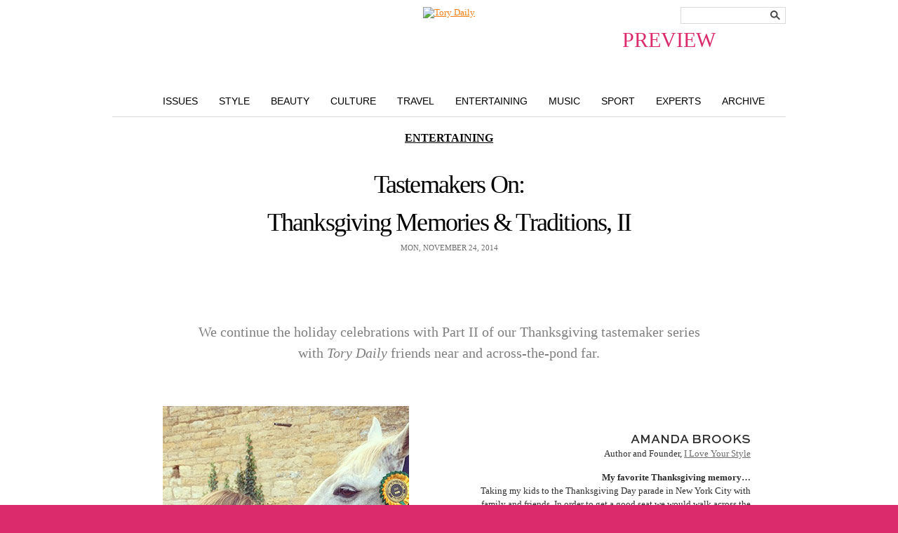

--- FILE ---
content_type: text/html; charset=UTF-8
request_url: https://blog.toryburch.com/2014/11/tastemakers-on-thanksgiving-memories-traditions-ii/
body_size: 8171
content:

	<!doctype html>
<html xmlns="http://www.w3.org/1999/xhtml" lang="en-US">
<head>
<meta http-equiv="X-UA-Compatible" content="IE=EDGE" />
<meta http-equiv="Content-Type" content="text/html; charset=UTF-8" />

<link href="https://static.toryburch.com/static/on/demandware.static/Sites-ToryBurch_US-Site/-/default/v1476199815088/lib/jquery/css/ui-1.8.11/themes/base/jquery.ui.all.css" type="text/css" rel="stylesheet" />
<link href="https://static.toryburch.com/static/on/demandware.static/Sites-ToryBurch_US-Site/-/default/v1476199815088/fonts/baskerville_no2/baskerville_no2.css" type="text/css" rel="prefetch stylesheet" />
<link href="https://static.toryburch.com/static/on/demandware.static/Sites-ToryBurch_US-Site/-/default/v1476199815088/fonts/sweetsanspro/SweetSansPro.css" type="text/css" rel="prefetch stylesheet" />
		
<link href="https://static.toryburch.com/static/on/demandware.static/Sites-ToryBurch_US-Site/-/default/v1476199815088/css/default.css" type="text/css" rel="stylesheet" />
<link href="https://static.toryburch.com/static/on/demandware.static/Sites-ToryBurch_US-Site/-/default/v1476199815088/themes/demandwarestore/css/toryburch.css" type="text/css" rel="stylesheet" />

<style type="text/css">
	body.blog { background-image: none; background-color: #DB2B6D; }
	body.blogLP { background-image: none; background-color: #FFF; }
	.blogLP .blogHeader { position: relative; }
	.blogHeader-sticky { display: none !important; }
</style>	

<link href="https://static.toryburch.com/static/on/demandware.static/Sites-ToryBurch_US-Site/-/default/v1483478726700/lib/videojs/videojs-min-css-5.0.css" type="text/css" rel="stylesheet" />



<script type="text/javascript" src="https://static.toryburch.com/static/on/demandware.static/Sites-ToryBurch_US-Site/-/default/v1476199815088/lib/jquery/js/jquery/jquery-1.11.1.min.js" ></script>
<script>var app={};</script>
<script type="text/javascript" src="https://static.toryburch.com/static/on/demandware.static/Sites-ToryBurch_US-Site/-/default/v1476199815088/js/app.js"></script>

    <!-- BLOG ONLY ITEMS -->
    <!-- <link rel="stylesheet" href="https://disqus.com/stylesheets/toryburch/disqus.css?v=2.0" type="text/css" media="screen" /> -->
    <link rel="stylesheet" type="text/css" href="https://blog.toryburch.com/wp-content/plugins/divine-slideshows/divine-slideshows.css" media="screen"/>
	<script src="https://static.toryburch.com/static/on/demandware.static/Sites-ToryBurch_US-Site/-/default/v1476199815088/lib/jquery/js/easySlider/easySlider1.7.js" type="text/javascript"></script>
		
	<script type="text/javascript" src="https://blog.toryburch.com/wp-content/uploads/jw-player-plugin-for-wordpress/player/jwplayer.js"></script>	

	<link type="text/css" rel="stylesheet" href="https://static.toryburch.com/static/on/demandware.static/Sites-ToryBurch_US-Site/-/default/v1476199815088/css/toryblog2.css" />
	<script type="text/javascript" language="javascript" src="https://static.toryburch.com/static/on/demandware.static/Sites-ToryBurch_US-Site/-/default/v1476199815088/js/toryblog.js"></script>
		  	
	<!-- <script type="text/javascript" src="https://connect.facebook.net/en_US/all.js#xfbml=1"></script>	 -->

<script type="text/javascript">
	var baseUrl = [location.protocol, '//', location.host].join('');
	jQuery(document).ready(function() {

		// UPDATE ALL LINKS TO BE PREVIEW FOR WORDPRESS
		jQuery('a[href^="https://blog.toryburch.com"]').each(function() {
			var link = jQuery(this);
			var url = link.attr('href');
			var newurl = false;
			if (location.hostname != "blog.toryburch.com") {
				url = url.replace("blog.toryburch.com", location.hostname);
				newurl = true;
			}
			if (url.indexOf('/wp-admin/') == -1 && url.indexOf('preview=') == -1) {
				url = app.util.appendParamToURL(url, "preview", "true");
				newurl = true;
			}			
			if (newurl)
				link.attr('href', url);
		});
		
		jQuery('a[href^="https://www.toryburch.com/blog-post/"]').each(function() {
			var link = jQuery(this);
			var url = link.attr('href');
			if (url.indexOf('bpid') > -1) {
				var bpid = jQuery.getUrlVar('bpid', url);
				url = baseUrl + '/';
				url = app.util.appendParamToURL(url, "p", bpid);
				url = app.util.appendParamToURL(url, "preview", "true");			
				link.attr('href', url);
			} else if (url.indexOf('bpurl') > -1) {
				var bpurl = jQuery.getUrlVar('bpurl', url);
				url = baseUrl + bpurl;
				url = app.util.appendParamToURL(url, "preview", "true");			
				link.attr('href', url);
			}
		});
		
	});
</script>	
<style type="text/css">
	/* some style overrides for preview */
	.blogPaging .nextPage { float: left; }
	.blogPaging .previousPage { display: block; }
	.blogSearchBox { position: absolute; top: 0; right: 0; }
	.blogNav li {  }
</style>

		<!-- 
	<link rel="stylesheet" id="videojs-css"  href="/wp-content/plugins/wp-video-html5-video-player/videojs/5.11.6/video-js.min.css" type="text/css" media="all" />
	<script id="videojs" src="/wp-content/plugins/wp-video-html5-video-player/videojs/5.11.6/video.min.js" type="text/javascript"></script>
	<script id="videojs-youtube" src="/wp-content/plugins/wp-video-html5-video-player/videojs/5.11.6/Youtube.min.js" type="text/javascript"></script>
	 -->
</head>
<body class="blog shrinkyHeader ">
<div id="container">
        <div id="header"><header>
            
            <div class="topheadernav-wrapper">
            <div class="topheadernav">				
		        <ul class="topheadernav-left">		        	
		        	<li class="blog-only">
		        		<div class="logo"><a href="https://www.toryburch.com" title="Tory Burch">Tory Burch</a></div>
		        	</li>
        		</ul>
			</div>
			</div>
            
        </header></div>
        <!-- END: header -->
<div id="main">
	<div class="blogHeader clearfix">
				<div class="blogLogo newBlogLogo"><a title="The Tory Blog" href="/index.php?preview=true"><span style="display: block; position: absolute; top: 30px; font-size: 30px; right: 100px;" class="previewinfo pink">PREVIEW</span><img src="https://demandware.edgesuite.net/aafh_prd/on/demandware.static/-/Sites-ToryBurch_US-Library/default/dw5e091ed3/images/blog/top-nav/ToryDaily_handwriting2.jpg" alt="Tory Daily" style="width: 422px; height: 132px;" /></a></div>
		<div class="blogSearchBox">
			<div class="searchTheBlog"><!-- Search Form -->
  <form name="search" method="get" id="searchform" action="/index.php">
	<fieldset>
		<input type="hidden" name="preview" id="preview" value="true" />
		<input type="text" class="searchInput" title="Search the blog" name="s" id="s" value="" />
		<button value="Search" type="submit">
			<span style="display: none;">Search</span>
		</button>
	</fieldset>
  </form>
</div><!-- END: searchTheBlog -->	
		</div><!-- END: blogSearchBox -->
		<div class="blogNav clearfix">
			<ul class="clearfix">
				<li class="issues"><a href="/issues-landing-page/?preview=true" title="Style">Issues</a></li>
				<li class="style"><a href="/features/style/?preview=true" title="Style">Style</a></li>
				<li class="beauty"><a href="/features/beauty/?preview=true" title="Beauty">Beauty</a></li>
				<li class="culture"><a href="/features/culture/?preview=true" title="Culture">Culture</a></li>
				<li class="travel"><a href="/features/travel/?preview=true" title="Travel">Travel</a></li>
				<li class="entertaining"><a href="/features/entertaining/?preview=true" title="Entertaining">Entertaining</a></li>
				<li class="music"><a href="/features/music/?preview=true" title="Music">Music</a></li>
				<li class="sport"><a href="/features/sport/?preview=true" title="Sport">Sport</a></li>
				<li class="experts"><a href="/features/experts/?preview=true" title="Experts">Experts</a></li>
				<li class="archive"><a href="/2015/?preview=true" title="Archive">Archive</a></li>
			</ul>
		</div><!-- END: blogNav -->
	</div><!-- END: blogHeader -->	<!--<div id="main">-->

	<div class="blogWrapper">
	<div class="blogPostDetail blogWideContentWrapper">
	<div class="blogPostOuter">
		<div class="postTemplate3">        

    
      <!-- NEW BLOG -->
      <!-- <id>113449</id> -->
      <!-- <title>Tastemakers On: Thanksgiving Memories &#038; Traditions, II | Tory Daily</title> -->
	  <!-- <seotags>

<meta name="description" content="More turkey talk with Amanda Brooks, Marlien Rentmeester, John DeLucie and more" />
<meta name="keywords" content="amanda brooks,annie wehrle,benton weinstock,entertaining,jeff klein,john delucie,marlien rentmeester,tastemaker" />

</seotags> -->
      <!-- <labels><a href="https://blog.toryburch.com/labels/amanda-brooks/" rel="tag">Amanda Brooks</a>, <a href="https://blog.toryburch.com/labels/annie-wehrle/" rel="tag">Annie Wehrle</a>, <a href="https://blog.toryburch.com/labels/benton-weinstock/" rel="tag">Benton Weinstock</a>, <a href="https://blog.toryburch.com/labels/entertaining/" rel="tag">Entertaining</a>, <a href="https://blog.toryburch.com/labels/jeff-klein/" rel="tag">Jeff Klein</a>, <a href="https://blog.toryburch.com/labels/john-delucie/" rel="tag">John DeLucie</a>, <a href="https://blog.toryburch.com/labels/marlien-rentmeester/" rel="tag">Marlien Rentmeester</a>, <a href="https://blog.toryburch.com/labels/tastemaker/" rel="tag">Tastemaker</a></labels> -->
      <!-- <time>Mon, November 24, 2014</time> -->  
      <!-- <timenum>11.24.14</timenum> -->  
            <!-- <category> <a href="https://blog.toryburch.com/features/entertaining/" title="View all posts in Entertaining" rel="category tag">Entertaining</a></category> -->
      <!-- <relatedfeed>https://blog.toryburch.com/features/entertaining/feed/</relatedfeed> -->
      <!-- <relatedthumbs>https://blog.toryburch.com/features/entertaining/</relatedthumbs> -->
      <!-- <newblog></newblog> -->
            <!-- <template>3</template> -->  
      <!-- <blog_landing_page_image>https://blog.toryburch.com/wp-content/uploads/archived/TastemakersOn_Part2_Thanksgiving_blog_roll.jpg</blog_landing_page_image> -->
	  
	  	  
	  		<div class="postMeta"> 
			<div class="postCategory"> <a href="https://blog.toryburch.com/features/entertaining/" title="View all posts in Entertaining" rel="category tag">Entertaining</a></div>
			<h2><a href="http://blog.toryburch.com/?p=113449" rel="bookmark" title="Tastemakers On: Thanksgiving Memories &#038; Traditions, II">Tastemakers On: Thanksgiving Memories &#038; Traditions, II</a></h2>
			<div class="postDate">Mon, November 24, 2014</div>
		</div> 
	        
      <!-- START:BODY -->
      <div class="postBody" style="padding:25px  50px 0 50px;">
<h3>We continue the holiday celebrations with Part II of our Thanksgiving tastemaker series with <em>Tory Daily</em> friends near and across-the-pond far.</h3>
</div>
<div id="post" style="float:right; width:100%; z-index: -2; border-bottom: 1px solid #ccc;"" >
<div class="img_city" style="width=50%; height=auto; float:left; z-index: 2;"><img src="http://blog.toryburch.com/wp-content/uploads/archived/Thanksgiving_AmandaBrooks.jpg"/></div>
<div class="text-container" style="width=50%; height=auto; text-align:right; z-index: 2; margin-top:50px; margin-right:50px;">
<span style="font-family: 'SweetSans',Helvetica,Tahoma,sans-serif; text-transform: uppercase; font-size:13pt;"><strong>Amanda Brooks</strong></span><br />
Author and Founder, <a href="http://amandalovesyourstyle.blogspot.com/" target="_blank">I Love Your Style</a></p>
<p><strong>My favorite Thanksgiving memory&#8230;</strong><br />
Taking my kids to the Thanksgiving Day parade in New York City with family and friends. In order to get a good seat we would walk across the park from the East Side and then climb up the back of the bleechers!</p>
<p><strong>This year we&#8217;ll be celebrating&#8230;</strong><br />
Well, it’s my third year in England for Thanksgiving. The first year all the Americans got together and collaborated on a big dinner for 60 people! Then last year I had a lot going on so we pretended it didn’t exist. That was a little sad so I think this year I’ll do a traditional turkey meal for my family and some friends who will be visiting from America.</p>
<p><strong>I usually decorate the table with&#8230;</strong><br />
Anything colorful left over from the garden! </p>
<p><strong>My favorite dish&#8230;</strong><br />
The pies! I’m always in charge of the pecan pie. </p>
<p><strong>This year I&#8217;m feeling most thankful for&#8230;</strong><br />
My family’s health and my children both settling well into new schools this year.</p>
</div>
</div>
<div id="post" style="float:left; width:100%; z-index: -2;border-bottom: 1px solid #ccc;"" >
<div class="img_city" style="width=50%; height=auto; float:right; z-index: 2; "><img src="http://blog.toryburch.com/wp-content/uploads/archived/Thanksgiving_Marliene.jpg"/></div>
<div class="text-container" style="width=50%; height=auto; text-align:left; z-index: 2; margin-top:50px; margin-left:50px;">
<span style="font-family: 'SweetSans',Helvetica,Tahoma,sans-serif; text-transform: uppercase; font-size:13pt;"><strong>Marlien Rentmeester</strong></span><br />
Founder, <a href="http://www.lecatch.com/" target="_blank">Le Catch</a></p>
<p><strong>My favorite Thanksgiving memory&#8230;</strong><br />
Sneaking (many) bites of my mother&#8217;s stuffing before dinner.</p>
<p><strong>This year we&#8217;ll be celebrating&#8230;</strong><br />
By heading up to San Francisco and Napa with my family.</p>
<p><strong>I usually decorate the table with&#8230;</strong><br />
Lots of candles and gorgeous platters and platters of delicious food.</p>
<p><strong>My favorite dish&#8230;</strong><br />
The day-after turkey sandwich!</p>
<p><strong>This year I&#8217;m feeling most thankful for&#8230;</strong><br />
Good health.</p>
</div>
</div>
<div id="post" style="float:right; width:100%; z-index: -2; border-bottom: 1px solid #ccc;"" >
<div class="img_city" style="width=50%; height=auto; float:left; z-index: 2;"><img src="http://blog.toryburch.com/wp-content/uploads/archived/Thanksgiving_JohnDelcie.jpg"/></div>
<div class="text-container" style="width=50%; height=auto; text-align:right; z-index: 2; margin-top:50px; margin-right:50px;">
<span style="font-family: 'SweetSans',Helvetica,Tahoma,sans-serif; text-transform: uppercase; font-size:13pt;"><strong>John DeLucie</strong></span><br />
Chef and Owner, <a href="http://www.thelionnyc.com" target="_blank">The Lion</a> and <a href="http://www.crown81.com/" target="_blank">Crown</a></p>
<p><strong>My favorite Thanksgiving memory&#8230;</strong><br />
My favorite Thanksgivings were spent at my parents’ home in Brooklyn as a child. I still have vivid memories of waking up early morning to the sounds and smells of the preparations taking place in the kitchen: my aunts, mother and grandmother making gravy and chatting in their mix of Italian and English, the smells of butter melting, garlic browning and fresh coffee brewing. It was enough to get me out of bed and downstairs before the sun was even up. </p>
<p><strong>This year we&#8217;ll be celebrating&#8230;</strong><br />
This year is particularly special, as we are hosting our relatives from Milano. I’m looking forward to someone else doing the cooking, but we’ll see if that actually pans out. </p>
<p><strong>I usually decorate the table with&#8230;</strong><br />
I like setting a warm, colorful table at this time of year. I always use nice, natural linens and decorate with pumpkins and squash. </p>
<p><strong>My favorite dish&#8230;</strong><br />
I love to do a turkey roulade. I cook the dark meat slowly (confit), add some stuffing and wrap the breast around it. I tie it all up tight and cook it slowly. Thanksgiving is all about slow-cooking dishes — it’s the best way to bring out flavor. </p>
<p><strong>This year I&#8217;m feeling most thankful for&#8230;</strong><br />
I’m most thankful for my healthy parents, loving relationship and great friends — also for getting paid to do what never quite seems like a “job.”</p>
</div>
</div>
<div id="post" style="float:left; width:100%; z-index: -2; border-bottom: 1px solid #ccc;"" >
<div class="img_city" style="width=50%; height=auto; float:right; z-index: 2; "><img src="http://blog.toryburch.com/wp-content/uploads/archived/Thanksgiving_Weinstock_Wehrle2.jpg"/></div>
<div class="text-container" style="width=50%; height=auto; text-align:left; z-index: 2; margin-top:50px; margin-left:50px;">
<span style="font-family: 'SweetSans',Helvetica,Tahoma,sans-serif; text-transform: uppercase; font-size:13pt;"><strong>Annie Wehrle, left, and Benton Weinstock </strong></span><br />
Co-Founders, <a href="http://a2btable.com/" target="_blank">A2B Table</a></p>
<p><strong>This year we&#8217;ll be celebrating&#8230;</strong><br />
By spending Thanksgiving with our families who are flying in from Arkansas and Quebec. </p>
<p><strong>We usually decorate the table with&#8230;</strong><br />
Centerpieces that are wine crates filled with fall foliage, pomegranates, pumpkins, gourds and sunflowers. We have vintage brass pheasants (<a href="http://a2btable.com/store/entertaining-accessories/vintage-brass-pheasants-set-of-2/" target="_blank">that we are selling on A2B Table</a>) that make the table so unique.</p>
<p><strong>Our favorite dish&#8230;</strong><br />
We have two. The first is our three-day brined, herbed-butter stuffed turkey. And the other is Brussels sprout hash. Both recipes are on <a href="http://a2btable.com/" target="_blank">our site</a>.</p>
<p><strong>This year we’re feeling most thankful for&#8230;</strong><br />
The health of our husbands and children!</p>
</div>
</div>
<div id="post" style="float:right; width:100%; z-index: -2; border-bottom: 1px solid #ccc;"" >
<div class="img_city" style="width=50%; height=auto; float:left; z-index: 2;"><img src="http://blog.toryburch.com/wp-content/uploads/archived/Thanksgiving_JeffKlein.jpg"/></div>
<div class="text-container" style="width=50%; height=auto; text-align:right; z-index: 2; margin-top:50px; margin-right:50px;">
<span style="font-family: 'SweetSans',Helvetica,Tahoma,sans-serif; text-transform: uppercase; font-size:13pt;"><strong>Jeff Klein</strong></span><br />
Hotelier, <a href="http://www.sunsettowerhotel.com/" target="_blank">Sunset Tower Hotel</a></p>
<p><strong>My favorite Thanksgiving memory&#8230;</strong><br />
Playing football with my dad.</p>
<p><strong>This year I&#8217;ll be celebrating by&#8230;</strong><br />
Eating my heart out!</p>
<p><strong>I usually decorate the table with&#8230;</strong><br />
Whatever autumnal paraphernalia I can find — leaves, branches, etc.</p>
<p><strong>My favorite dish&#8230;</strong><br />
Pumpkin pie. Yum.</p>
<p><strong>This year I&#8217;m feeling most thankful for&#8230;</strong><br />
All the love in my life beginning with John, my husband, my mom, dad, brother, his family, my friends, etc. I’m the richest guy on earth because of all this love.</p>
</div>
</div>
<div class="postBody" style="padding: 50px  50px 0 50px;">
<em><a href="http://www.toryburch.com/blog/torys-blog-search-results.html?issue=entertaining-issu" target="_blank">Read more features from the Entertaining Issues, past and present, including Part I of our Thanksgiving tastemaker series</a>. </em></p>
<div class="wp-caption-text" align="center">Amanda Brooks, photographed by <a href="http://bfanyc.com/" target="_blank">Billy Farrell/BFAnyc.com</a> on home page and here with horse courtesy of <a href="http://instagram.com/amandacbrooks" target="_blank">Instagram @amandacbrooks</a>, pecan pie from <a href="http://www.istockphoto.com/" target="_blank">iStock</a>, and country riding scene, from <a href="http://instagram.com/amandacbrooks" target="_blank">Instagram @amandacbrooks</a>; Marlien Rentmeester, by <a href="http://aaldenwallace.com/" target="_blank">Alden Wallace</a>, Tory’s <a href="http://www.toryburch.com/spongeware-oval-platter/11147325.html?dwvar_11147325_color=403&#038;start=10" target="_blank">Spongeware oval platter</a> and <a href="http://www.toryburch.com/jardin-cocktail-napkin--set-of-4/11147306.html?start=12&#038;dwvar_11147306_color=505" target="_blank">Jardin cocktail napkins</a> and Napa vineyard; John DeLucie and pumpkin, from <a href="http://www.istockphoto.com/" target="_blank">iStock</a>; Wehrle and Benton and pheasants, both courtesy of <a href="http://a2btable.com/" target="_blank">A2B Table</a>; Jeff Klein, from <a href="http://www.ahotellife.com/" target="_blank">A Hotel Life</a>, berry branches and football, from <a href="http://www.istockphoto.com/" target="_blank">iStock</a>. </div>
</div>
      <!-- LIKE -->
      <!-- RETWEET -->
      <!-- GOOGLE1 -->
      <!-- FBCOMMENTS -->
      <!-- END:BODY -->
	  
	  		<div class="postLabels"><label>Labels:</label> <a href="https://blog.toryburch.com/labels/amanda-brooks/" rel="tag">Amanda Brooks</a>, <a href="https://blog.toryburch.com/labels/annie-wehrle/" rel="tag">Annie Wehrle</a>, <a href="https://blog.toryburch.com/labels/benton-weinstock/" rel="tag">Benton Weinstock</a>, <a href="https://blog.toryburch.com/labels/entertaining/" rel="tag">Entertaining</a>, <a href="https://blog.toryburch.com/labels/jeff-klein/" rel="tag">Jeff Klein</a>, <a href="https://blog.toryburch.com/labels/john-delucie/" rel="tag">John DeLucie</a>, <a href="https://blog.toryburch.com/labels/marlien-rentmeester/" rel="tag">Marlien Rentmeester</a>, <a href="https://blog.toryburch.com/labels/tastemaker/" rel="tag">Tastemaker</a></div>	  	  
	  <!-- <comments></comments> -->
            <!-- <paginate><div class="wp-navigation"></div></paginate> --> 
      <!-- <paging>				  <a rel="prev" class="prevPost" href="http://blog.toryburch.com/?p=113283" title="Tastemakers On: Thanksgiving Memories &amp; Traditions, I">&laquo; Previous Article</a>
												  <a rel="next" class="nextPost" href="http://blog.toryburch.com/?p=113725" title="Tory Entertains: Thanksgiving Dinner">Next Article &raquo;</a>
				</paging> -->
      
	<div class="clear"></div>
	</div><!-- END: postTemplate3 -->	<script language="javascript" type="text/javascript">
		jQuery(document).ready(function () {		        
			blogPost.init({ templateId: 3, updateLinks: false });		         
		});
	</script>
	
	<div class="postSharing">
		<div class="postSharingInner">
		<label>Share:</label>
		<div class="sharingButtons">
			<div class="clear"></div>
		</div><!-- END: sharingButtons -->
		<div class="clear"></div>
		</div><!-- END: postSharingInner -->
	</div><!-- END: postSharing -->
	
	<div class="postComments">
		<!-- <h3>Comments</h3> -->
			</div><!-- END: postComments -->
	
	</div><!-- END: blogPostOuter -->
	</div><!-- END: blogPostDetail blogWideContentWrapper -->
	<div class="clear"></div>  			
	</div><!-- END: blogWrapper -->
	<!--</div> END: main -->
	<!-- BEGIN PAGE FOOTER -->
</div><!-- END: main -->
<div id="footer" role="contentinfo">
<footer>
			<div class="contentasset mobile-available"><!-- dwMarker="content" dwContentID="bcJ0aiaag388QaaacQNNUvRbQH" -->
				<!-- US FOOTER -->
<style type="text/css">
::-webkit-validation-bubble {}
@media screen and (max-width:767px){
.tb_main{display:none}
}
</style>
<div class="footer-top-section clearfix newsletter_control">
	<div class="footer-top-section-wrapper">
		<div class="footer-top-section-copy">
			<div>
				<ul class="footer-app-email floatleft">
					<li class="emailli">
						<div class="footer-icon"><span class="footericonLinks email">&nbsp;</span></div>
					</li>
				</ul>
				<h5 class="title">SIGN UP FOR EXCLUSIVES</h5>
				<p>Receive 10% off your first purchase</p>
			</div>
		</div>
		<div class="footer-subscribe desktop">
			<form id="footer-form-subscribe" action="" method="post" name="input" onsubmit="return subscribe(undefined,undefined,undefined,undefined,undefined,undefined,undefined,true);">
				<input class="footernlemail" id="emailsubscribe" name="email" placeholder="Enter email" size="25" type="text" />
				<button class="footernlbutton ladda-btn" data-style="expand-right" data-spinner-size="20" type="submit" value="Submit">Submit</button>
				<div class="select-style">
					<select id="footer-country">
						<option selected="selected" value="Select Country">Select Country</option>
					</select>
				</div>
				<div class="footer-privacy-policy">
					<input name="legal" type="checkbox" value="yes" />
					<div class="privacy-copy">I accept the terms of the <a href="https://www.toryburch.com/content-privacy/content-privacy.html" target="_blank">Privacy Policy</a>.</div>
					<div class="errormessage" id="signup_message">&nbsp;</div>
				</div>
			</form>
		</div>
	</div>
</div>
<div class="footer-section-linespacer">&nbsp;</div>
<div class="footer-section-icons">
	<div class="footer-section-icons-wrapper clearfix">
		<div class="footer-socail-wrapper">
			<ul class="footer-social-icons floatleft">
				<li class="facebookli">
					<div class="footer-icon"><a href="https://www.facebook.com/toryburch/" target="blank" title="Follow Us on Facebook" class="footericonLinks alink"></a></div>
				</li>
				<li class="instagramli">
					<div class="footer-icon"><a href="https://instagram.com/toryburch?ref=tb_footer" target="_blank" title="Follow Us on Instagram" class="footericonLinks alink"></a></div>
				</li>
				<li class="snapchatli">
					<div class="footer-icon"><a href="https://www.snapchat.com/add/toryburchlive" target="_blank" title="Follow Us on Snapchat" class="footericonLinks alink"></a></div>
				</li>
				<li class="tumblerli">
					<div class="footer-icon"><a href="https://toryburch.tumblr.com/" target="_blank" title="Follow Us on Tumblr" class="footericonLinks alink"></a></div>
				</li>
				<li class="twitterli">
					<div class="footer-icon"><a href="https://twitter.com/toryburch" target="_blank" title="Follow Us on Twitter" class="footericonLinks alink"></a></div>
				</li>
				<li class="pinterestli">
					<div class="footer-icon"><a href="https://pinterest.com/ToryBurch/" target="_blank" title="Follow Us on Pinterest" class="footericonLinks alink"></a></div>
				</li>
				<li class="youtubeli">
					<div class="footer-icon"><a href="https://www.youtube.com/toryburch/" target="_blank" title="Follow Us on YouTube" class="footericonLinks alink"></a></div>
				</li>
				<li class="blogli">
					<div class="footer-icon"><a href="https://www.toryburch.com/blog/torys-blog.html" target="_blank" title="Tory's Blog" class="footericonLinks alink"></a></div>
				</li>
			</ul>
		</div>
		<div class="footer-app-wrapper">
			<span class="footericonLinks copy">Download our app</span>
			<ul class="footer-app-icons floatright">
				<li class="appleli">
					<div class="footer-icon"><a href="https://itunes.com/apps/torydaily" target="_blank" title="Apple Store" class="footericonLinks alink"></a></div>
				</li>
				<li class="googleli">
					<div class="footer-icon"><a href="https://play.google.com/store/apps/details?id=com.toryburch.torydaily" target="_blank" title="Android Shop" class="footericonLinks alink"></a></div>
				</li>
				<li class="windowsli">
					<div class="footer-icon"><a href="https://www.windowsphone.com/en-us/store/app/tory-daily/67f403dc-72e0-4053-9af7-c34ce7b54918" target="_blank" title="Windows Shop" class="footericonLinks alink last"></a></div>
				</li>
			</ul>
		</div>
	</div>
</div>
<div class="footer-bottom-section clearfix">
	<ul class="footerbox">
		<li class="footerboxheader"><a href="https://www.toryburch.com/about-us/about-us-main.html" title="About Tory Burch">About Us</a></li>
		<li><a href="https://careers-toryburch.icims.com/" target="_blank" title="Careers at Tory Burch">Careers</a></li>
		<li><a href="https://customercare.toryburch.com/app/answers/detail/a_id/50">Counterfeit FAQs</a></li>
		<li><a href="https://www.toryburch.com/ca-supply-chain-disclosure/content-supply-chain-disclosure.html" title="California Transparency Act">Corporate Governance</a></li>
	</ul>
	<ul class="footerbox">
		<li class="footerboxheader">Shop</li>
		<li><a href="https://www.toryburch.com/giftcards" title="Buy Gift Cards">Gift Cards</a></li>
		<li><a href="https://www.toryburch.com/stores" title="Find a Tory Burch Store">Find a Store</a></li>
		<li><a class="mobile-site-link" href="https://www.toryburch.com/on/demandware.store/Sites-ToryBurch_US-Site/default/Home-Show" style="display: none" title="Tory Burch Mobile">Mobile</a></li>
		<li><a class="full-site-link" href="https://www.toryburch.com/on/demandware.store/Sites-ToryBurch_US-Site/default/Home-Show" style="display: none" title="Tory Burch">Visit the Full Site</a></li>
		<li><a href="https://customercare.toryburch.com/app/answers/detail/a_id/30">Payment Methods</a></li>
		<li><a href="https://customercare.toryburch.com/app/answers/detail/a_id/41">Gift Services</a></li>
		<li><a href="https://www.toryburch.com/global/international-shipping.html" title="Shop by Country">Shop by Country</a></li>
	</ul>
	<ul class="footerbox">
		<li class="footerboxheader"><a href="https://customercare.toryburch.com/app">Customer Care</a></li>
		<li><a href="https://www.toryburch.com/account" title="Check Order Status">Check Order Status</a></li>
		<li><a href="https://customercare.toryburch.com/app/answers/detail/a_id/32" target="_self">Returns &amp; Exchanges</a></li>
		<li><a href="https://customercare.toryburch.com/app/answers/detail/a_id/29">Shipping Methods &amp; Costs</a></li>
		<li><a href="https://customercare.toryburch.com/app/answers/detail/a_id/35">Global Shipping</a></li>
		<li><a href="https://customercare.toryburch.com/app/ask">Contact Us</a></li>
	</ul>
	<ul class="footerbox">
		<li class="footerboxheader"><a href="https://www.toryburchfoundation.org/" target="_blank" title="Tory Burch Foundation">Tory Burch Foundation</a></li>
		<li><a href="https://www.toryburchfoundation.org/about/" target="_blank" title="Tory Burch Foundation">About the Foundation</a></li>
		<li><a href="https://www.toryburchfoundation.org/programs/networking-events/" target="_blank" title="News &amp; Events">News &amp; Events</a></li>
		<li><a href="https://www.toryburch.com/accessories/tory-burch-foundation/" title="Shop for a Cause">Shop for a Cause</a></li>
		<li><a href="https://www.toryburch.com/donate" title="Donate">Donate</a></li>
	</ul>
	<ul class="footerbox last">
		<li>&copy; 2004-2016 River Light V, L.P. &nbsp;</li>
		<li><a href="https://www.toryburch.com/content-privacy/content-privacy.html">Privacy &amp; Usage</a></li>
		<li><a href="https://www.toryburch.com/on/demandware.store/Sites-ToryBurch_US-Site/default/SiteMap-Start">Site Map</a></li>
	</ul>
</div>
			</div><!-- End contentasset mobile-available -->
		
		
	

	


</footer>
</div>
</div><!-- END: container -->

	
	<script type="text/javascript" src="https://static.toryburch.com/static/on/demandware.static/Sites-ToryBurch_US-Site/-/default/v1479233571063/lib/jquery/js/jquery/ui-1.11.2/jquery-ui-1.11.2.custom.min.js"></script>
	
	<script type="text/javascript" src="https://static.toryburch.com/static/on/demandware.static/Sites-ToryBurch_US-Site/-/default/v1479233571063/lib/jquery/js/jquery/jquery.ui.touch-punch.js"></script>
	<script type="text/javascript" src="https://static.toryburch.com/static/on/demandware.static/Sites-ToryBurch_US-Site/-/default/v1479233571063/lib/jquery/js/selectBoxIt/jquery.selectBoxIt.min.js" ></script>
	<script type="text/javascript" src="https://static.toryburch.com/static/on/demandware.static/Sites-ToryBurch_US-Site/-/default/v1479233571063/js/custom/inview.js"></script>
	<script type="text/javascript" src="https://static.toryburch.com/static/on/demandware.static/Sites-ToryBurch_US-Site/-/default/v1479233571063/lib/jquery/js/jquery.plugins.footer.js"></script>

</body>
</html>

--- FILE ---
content_type: text/css
request_url: https://static.toryburch.com/static/on/demandware.static/Sites-ToryBurch_US-Site/-/default/v1483478726700/lib/videojs/videojs-min-css-5.0.css
body_size: 8150
content:
.video-js .vjs-big-play-button:before,.video-js .vjs-control:before{position:absolute;top:0;left:0;width:100%;height:100%;text-align:center}@font-face{font-family:VideoJS;src:url(../font/1.3.0/VideoJS.eot?) format('eot')}@font-face{font-family:VideoJS;src:url([data-uri]) format('woff'),url([data-uri]) format('truetype');font-weight:400;font-style:normal}.vjs-icon-play,.video-js .vjs-big-play-button,.video-js .vjs-play-control{font-family:VideoJS;font-weight:400;font-style:normal}.vjs-icon-play:before,.video-js .vjs-big-play-button:before,.video-js .vjs-play-control:before{content:'\f101'}.vjs-icon-play-circle{font-family:VideoJS;font-weight:400;font-style:normal}.vjs-icon-play-circle:before{content:'\f102'}.vjs-icon-pause,.video-js .vjs-play-control.vjs-playing{font-family:VideoJS;font-weight:400;font-style:normal}.vjs-icon-pause:before,.video-js .vjs-play-control.vjs-playing:before{content:'\f103'}.vjs-icon-volume-mute,.video-js .vjs-mute-control.vjs-vol-0,.video-js .vjs-volume-menu-button.vjs-vol-0{font-family:VideoJS;font-weight:400;font-style:normal}.vjs-icon-volume-mute:before,.video-js .vjs-mute-control.vjs-vol-0:before,.video-js .vjs-volume-menu-button.vjs-vol-0:before{content:'\f104'}.vjs-icon-volume-low,.video-js .vjs-mute-control.vjs-vol-1,.video-js .vjs-volume-menu-button.vjs-vol-1{font-family:VideoJS;font-weight:400;font-style:normal}.vjs-icon-volume-low:before,.video-js .vjs-mute-control.vjs-vol-1:before,.video-js .vjs-volume-menu-button.vjs-vol-1:before{content:'\f105'}.vjs-icon-volume-mid,.video-js .vjs-mute-control.vjs-vol-2,.video-js .vjs-volume-menu-button.vjs-vol-2{font-family:VideoJS;font-weight:400;font-style:normal}.vjs-icon-volume-mid:before,.video-js .vjs-mute-control.vjs-vol-2:before,.video-js .vjs-volume-menu-button.vjs-vol-2:before{content:'\f106'}.vjs-icon-volume-high,.video-js .vjs-mute-control,.video-js .vjs-volume-menu-button{font-family:VideoJS;font-weight:400;font-style:normal}.vjs-icon-volume-high:before,.video-js .vjs-mute-control:before,.video-js .vjs-volume-menu-button:before{content:'\f107'}.vjs-icon-fullscreen-enter,.video-js .vjs-fullscreen-control{font-family:VideoJS;font-weight:400;font-style:normal}.vjs-icon-fullscreen-enter:before,.video-js .vjs-fullscreen-control:before{content:'\f108'}.vjs-icon-fullscreen-exit,.video-js.vjs-fullscreen .vjs-fullscreen-control{font-family:VideoJS;font-weight:400;font-style:normal}.vjs-icon-fullscreen-exit:before,.video-js.vjs-fullscreen .vjs-fullscreen-control:before{content:'\f109'}.vjs-icon-square{font-family:VideoJS;font-weight:400;font-style:normal}.vjs-icon-square:before{content:'\f10a'}.vjs-icon-spinner{font-family:VideoJS;font-weight:400;font-style:normal}.vjs-icon-spinner:before{content:'\f10b'}.vjs-icon-subtitles,.video-js .vjs-subtitles-button{font-family:VideoJS;font-weight:400;font-style:normal}.vjs-icon-subtitles:before,.video-js .vjs-subtitles-button:before{content:'\f10c'}.vjs-icon-captions,.video-js .vjs-captions-button{font-family:VideoJS;font-weight:400;font-style:normal}.vjs-icon-captions:before,.video-js .vjs-captions-button:before{content:'\f10d'}.vjs-icon-chapters,.video-js .vjs-chapters-button{font-family:VideoJS;font-weight:400;font-style:normal}.vjs-icon-chapters:before,.video-js .vjs-chapters-button:before{content:'\f10e'}.vjs-icon-share{font-family:VideoJS;font-weight:400;font-style:normal}.vjs-icon-share:before{content:'\f10f'}.vjs-icon-cog{font-family:VideoJS;font-weight:400;font-style:normal}.vjs-icon-cog:before{content:'\f110'}.vjs-icon-circle,.video-js .vjs-mouse-display,.video-js .vjs-play-progress,.video-js .vjs-volume-level{font-family:VideoJS;font-weight:400;font-style:normal}.vjs-icon-circle:before,.video-js .vjs-mouse-display:before,.video-js .vjs-play-progress:before,.video-js .vjs-volume-level:before{content:'\f111'}.vjs-icon-circle-outline{font-family:VideoJS;font-weight:400;font-style:normal}.vjs-icon-circle-outline:before{content:'\f112'}.vjs-icon-circle-inner-circle{font-family:VideoJS;font-weight:400;font-style:normal}.vjs-icon-circle-inner-circle:before{content:'\f113'}.vjs-icon-audio-description{font-family:VideoJS;font-weight:400;font-style:normal}.vjs-icon-audio-description:before{content:'\f114'}.video-js{display:block;vertical-align:top;box-sizing:border-box;color:#fff;background-color:#000;position:relative;padding:0;font-size:10px;line-height:1;font-weight:400;font-style:normal;font-family:Arial,Helvetica,sans-serif;-webkit-user-select:none;-moz-user-select:none;-ms-user-select:none;user-select:none}.video-js:-moz-full-screen{position:absolute}.video-js:-webkit-full-screen{width:100%!important;height:100%!important}.video-js *,.video-js :before,.video-js :after{box-sizing:inherit}.video-js ul{font-family:inherit;font-size:inherit;line-height:inherit;list-style-position:outside;margin-left:0;margin-right:0;margin-top:0;margin-bottom:0}.video-js.vjs-fluid,.video-js.vjs-16-9,.video-js.vjs-4-3{width:100%;max-width:100%;height:0}.video-js.vjs-16-9{padding-top:56.25%}.video-js.vjs-4-3{padding-top:75%}.video-js.vjs-fill{width:100%;height:100%}.video-js .vjs-tech{position:absolute;top:0;left:0;width:100%;height:100%}body.vjs-full-window{padding:0;margin:0;height:100%;overflow-y:auto}.vjs-full-window .video-js.vjs-fullscreen{position:fixed;overflow:hidden;z-index:1000;left:0;top:0;bottom:0;right:0}.video-js.vjs-fullscreen{width:100%!important;height:100%!important;padding-top:0!important}.video-js.vjs-fullscreen.vjs-user-inactive{cursor:none}.vjs-hidden{display:none!important}.vjs-lock-showing{display:block!important;opacity:1;visibility:visible}.vjs-no-js{padding:20px;color:#fff;background-color:#000;font-size:18px;font-family:Arial,Helvetica,sans-serif;text-align:center;width:300px;height:150px;margin:0 auto}.vjs-no-js a,.vjs-no-js a:visited{color:#66A8CC}.video-js .vjs-big-play-button{font-size:3em;line-height:1.5em;height:1.5em;width:3em;display:block;z-index:2;position:absolute;top:10px;left:10px;padding:0;cursor:pointer;opacity:1;border:.06666em solid #fff;background-color:#2B333F;background-color:rgba(43,51,63,.7);-webkit-border-radius:.3em;-moz-border-radius:.3em;border-radius:.3em;-webkit-transition:all .4s;-moz-transition:all .4s;-o-transition:all .4s;transition:all .4s}.vjs-big-play-centered .vjs-big-play-button{top:50%;left:50%;margin-top:-.75em;margin-left:-1.5em}.video-js:hover .vjs-big-play-button,.video-js .vjs-big-play-button:focus{outline:0;border-color:#fff;background-color:#73859f;background-color:rgba(115,133,159,.5);-webkit-transition:all 0s;-moz-transition:all 0s;-o-transition:all 0s;transition:all 0s}.vjs-controls-disabled .vjs-big-play-button,.vjs-has-started .vjs-big-play-button,.vjs-using-native-controls .vjs-big-play-button,.vjs-error .vjs-big-play-button{display:none}.video-js button{background:0 0;border:0;color:inherit;display:inline-block;overflow:visible;font-size:inherit;line-height:inherit;text-transform:none;text-decoration:none;transition:none;-webkit-appearance:none;-moz-appearance:none;appearance:none}.vjs-menu-button{cursor:pointer}.vjs-menu .vjs-menu-content{display:block;padding:0;margin:0;overflow:auto}.vjs-scrubbing .vjs-menu-button:hover .vjs-menu{display:none}.vjs-menu li{list-style:none;margin:0;padding:.2em 0;line-height:1.4em;font-size:1.2em;text-align:center;text-transform:lowercase}.vjs-menu li:focus,.vjs-menu li:hover{outline:0;background-color:#73859f;background-color:rgba(115,133,159,.5)}.vjs-menu li.vjs-selected,.vjs-menu li.vjs-selected:focus,.vjs-menu li.vjs-selected:hover{background-color:#fff;color:#2B333F}.vjs-menu li.vjs-menu-title{text-align:center;text-transform:uppercase;font-size:1em;line-height:2em;padding:0;margin:0 0 .3em;font-weight:700;cursor:default}.vjs-menu-button-popup .vjs-menu{display:none;position:absolute;bottom:0;width:10em;left:-3em;height:0;margin-bottom:1.5em;border-top-color:rgba(43,51,63,.7)}.vjs-menu-button-popup .vjs-menu ul{background-color:#2B333F;background-color:rgba(43,51,63,.7);position:absolute;width:100%;bottom:1.5em;max-height:15em}.vjs-menu-button-popup:hover .vjs-menu,.vjs-menu-button-popup .vjs-menu.vjs-lock-showing{display:block}.video-js .vjs-menu-button-inline{-webkit-transition:all .4s;-moz-transition:all .4s;-o-transition:all .4s;transition:all .4s;overflow:hidden}.video-js .vjs-menu-button-inline:before{width:2.222222222em}.video-js .vjs-menu-button-inline:hover,.video-js .vjs-menu-button-inline:focus,.video-js .vjs-menu-button-inline.vjs-slider-active,.video-js.vjs-no-flex .vjs-menu-button-inline{width:12em}.video-js .vjs-menu-button-inline.vjs-slider-active{-webkit-transition:none;-moz-transition:none;-o-transition:none;transition:none}.vjs-menu-button-inline .vjs-menu{opacity:0;height:100%;width:auto;position:absolute;left:2.2222222em;top:0;padding:0;margin:0;-webkit-transition:all .4s;-moz-transition:all .4s;-o-transition:all .4s;transition:all .4s}.vjs-menu-button-inline:hover .vjs-menu,.vjs-menu-button-inline:focus .vjs-menu,.vjs-menu-button-inline.vjs-slider-active .vjs-menu{display:block;opacity:1}.vjs-no-flex .vjs-menu-button-inline .vjs-menu{display:block;opacity:1;position:relative;width:auto}.vjs-no-flex .vjs-menu-button-inline:hover .vjs-menu,.vjs-no-flex .vjs-menu-button-inline:focus .vjs-menu,.vjs-no-flex .vjs-menu-button-inline.vjs-slider-active .vjs-menu{width:auto}.vjs-menu-button-inline .vjs-menu-content{width:auto;height:100%;margin:0;overflow:hidden}.video-js .vjs-control-bar{display:none;width:100%;position:absolute;bottom:0;left:0;right:0;height:3em;background-color:#2B333F;background-color:rgba(43,51,63,.7)}.vjs-has-started .vjs-control-bar{display:-webkit-box;display:-webkit-flex;display:-ms-flexbox;display:flex;visibility:visible;opacity:1;-webkit-transition:visibility .1s,opacity .1s;-moz-transition:visibility .1s,opacity .1s;-o-transition:visibility .1s,opacity .1s;transition:visibility .1s,opacity .1s}.vjs-has-started.vjs-user-inactive.vjs-playing .vjs-control-bar{visibility:hidden;opacity:0;-webkit-transition:visibility 1s,opacity 1s;-moz-transition:visibility 1s,opacity 1s;-o-transition:visibility 1s,opacity 1s;transition:visibility 1s,opacity 1s}.vjs-controls-disabled .vjs-control-bar,.vjs-using-native-controls .vjs-control-bar,.vjs-error .vjs-control-bar{display:none!important}.vjs-audio.vjs-has-started.vjs-user-inactive.vjs-playing .vjs-control-bar{opacity:1;visibility:visible}@media \0screen{.vjs-user-inactive.vjs-playing .vjs-control-bar :before{content:""}}.vjs-has-started.vjs-no-flex .vjs-control-bar{display:table}.video-js .vjs-control{outline:0;position:relative;text-align:center;margin:0;padding:0;height:100%;width:4em;-webkit-box-flex:none;-moz-box-flex:none;-webkit-flex:none;-ms-flex:none;flex:none}.video-js .vjs-control:before{font-size:1.8em;line-height:1.67}.video-js .vjs-control:focus:before,.video-js .vjs-control:hover:before,.video-js .vjs-control:focus{text-shadow:0 0 1em #fff}.video-js .vjs-control-text{border:0;clip:rect(0 0 0 0);height:1px;margin:-1px;overflow:hidden;padding:0;position:absolute;width:1px}.vjs-no-flex .vjs-control{display:table-cell;vertical-align:middle}.video-js .vjs-custom-control-spacer{display:none}.video-js .vjs-progress-control{-webkit-box-flex:auto;-moz-box-flex:auto;-webkit-flex:auto;-ms-flex:auto;flex:auto;display:-webkit-box;display:-webkit-flex;display:-ms-flexbox;display:flex;-webkit-box-align:center;-webkit-align-items:center;-ms-flex-align:center;align-items:center}.vjs-live .vjs-progress-control{display:none}.video-js .vjs-progress-holder{-webkit-box-flex:auto;-moz-box-flex:auto;-webkit-flex:auto;-ms-flex:auto;flex:auto;-webkit-transition:all .2s;-moz-transition:all .2s;-o-transition:all .2s;transition:all .2s;height:.3em}.video-js .vjs-progress-control:hover .vjs-progress-holder{font-size:1.6666666667em}.video-js .vjs-progress-control:hover .vjs-mouse-display:after,.video-js .vjs-progress-control:hover .vjs-play-progress:after{display:block;font-size:.6em}.video-js .vjs-progress-holder .vjs-play-progress,.video-js .vjs-progress-holder .vjs-load-progress,.video-js .vjs-progress-holder .vjs-load-progress div{position:absolute;display:block;height:.3em;margin:0;padding:0;width:0;left:0;top:0}.video-js .vjs-mouse-display:before{display:none}.video-js .vjs-play-progress{background-color:#fff}.video-js .vjs-play-progress:before{position:absolute;top:-.3333333333em;right:-.5em;font-size:.9em}.video-js .vjs-mouse-display:after,.video-js .vjs-play-progress:after{display:none;position:absolute;top:-2.4em;right:-1.5em;font-size:.9em;color:#000;content:attr(data-current-time);padding:.2em .5em;background-color:#fff;background-color:rgba(255,255,255,.8);-webkit-border-radius:.3em;-moz-border-radius:.3em;border-radius:.3em}.video-js .vjs-play-progress:before,.video-js .vjs-play-progress:after{z-index:1}.video-js .vjs-load-progress{background:ligthen(#73859f,25%);background:rgba(115,133,159,.5)}.video-js .vjs-load-progress div{background:ligthen(#73859f,50%);background:rgba(115,133,159,.75)}.video-js.vjs-no-flex .vjs-progress-control{width:auto}.video-js .vjs-progress-control .vjs-mouse-display{display:none;position:absolute;width:1px;height:100%;background-color:#000;z-index:1}.vjs-no-flex .vjs-progress-control .vjs-mouse-display{z-index:0}.video-js .vjs-progress-control:hover .vjs-mouse-display{display:block}.video-js.vjs-user-inactive .vjs-progress-control .vjs-mouse-display,.video-js.vjs-user-inactive .vjs-progress-control .vjs-mouse-display:after{visibility:hidden;opacity:0;-webkit-transition:visibility 1s,opacity 1s;-moz-transition:visibility 1s,opacity 1s;-o-transition:visibility 1s,opacity 1s;transition:visibility 1s,opacity 1s}.video-js.vjs-user-inactive.vjs-no-flex .vjs-progress-control .vjs-mouse-display,.video-js.vjs-user-inactive.vjs-no-flex .vjs-progress-control .vjs-mouse-display:after{display:none}.video-js .vjs-progress-control .vjs-mouse-display:after{color:#fff;background-color:#000;background-color:rgba(0,0,0,.8)}.video-js .vjs-slider{outline:0;position:relative;cursor:pointer;padding:0;margin:0 .45em;background-color:#73859f;background-color:rgba(115,133,159,.5)}.video-js .vjs-slider:focus{text-shadow:0 0 1em #fff;-webkit-box-shadow:0 0 1em #fff;-moz-box-shadow:0 0 1em #fff;box-shadow:0 0 1em #fff}.video-js .vjs-mute-control,.video-js .vjs-volume-menu-button{cursor:pointer;-webkit-box-flex:none;-moz-box-flex:none;-webkit-flex:none;-ms-flex:none;flex:none}.video-js .vjs-volume-control{width:5em;-webkit-box-flex:none;-moz-box-flex:none;-webkit-flex:none;-ms-flex:none;flex:none;display:-webkit-box;display:-webkit-flex;display:-ms-flexbox;display:flex;-webkit-box-align:center;-webkit-align-items:center;-ms-flex-align:center;align-items:center}.video-js .vjs-volume-bar{margin:1.35em}.vjs-volume-bar.vjs-slider-horizontal{width:5em;height:.3em}.vjs-volume-bar.vjs-slider-vertical{width:.3em;height:5em}.video-js .vjs-volume-level{position:absolute;bottom:0;left:0;background-color:#fff}.video-js .vjs-volume-level:before{position:absolute;font-size:.9em}.vjs-slider-vertical .vjs-volume-level{width:.3em}.vjs-slider-vertical .vjs-volume-level:before{top:-.5em;left:-.3em}.vjs-slider-horizontal .vjs-volume-level{height:.3em}.vjs-slider-horizontal .vjs-volume-level:before{top:-.3em;right:-.5em}.vjs-volume-bar.vjs-slider-vertical .vjs-volume-level{height:100%}.vjs-volume-bar.vjs-slider-horizontal .vjs-volume-level{width:100%}.vjs-menu-button-popup.vjs-volume-menu-button .vjs-menu{display:block;width:0;height:0;border-top-color:transparent}.vjs-menu-button-popup.vjs-volume-menu-button-vertical .vjs-menu{left:.5em}.vjs-menu-button-popup.vjs-volume-menu-button-horizontal .vjs-menu{left:-2em}.vjs-menu-button-popup.vjs-volume-menu-button .vjs-menu-content{height:0;width:0;overflow-x:hidden;overflow-y:hidden}.vjs-volume-menu-button-vertical:hover .vjs-menu-content,.vjs-volume-menu-button-vertical .vjs-lock-showing .vjs-menu-content{height:8em;width:2.9em}.vjs-volume-menu-button-horizontal:hover .vjs-menu-content,.vjs-volume-menu-button-horizontal .vjs-lock-showing .vjs-menu-content{height:2.9em;width:8em}.vjs-volume-menu-button.vjs-menu-button-inline .vjs-menu-content{background-color:transparent!important}.vjs-poster{display:inline-block;vertical-align:middle;background-repeat:no-repeat;background-position:50% 50%;background-size:contain;cursor:pointer;margin:0;padding:0;position:absolute;top:0;right:0;bottom:0;left:0;height:100%}.vjs-poster img{display:block;vertical-align:middle;margin:0 auto;max-height:100%;padding:0;width:100%}.vjs-has-started .vjs-poster{display:none}.vjs-audio.vjs-has-started .vjs-poster{display:block}.vjs-controls-disabled .vjs-poster{display:none}.vjs-using-native-controls .vjs-poster{display:none}.video-js .vjs-live-control{display:-webkit-box;display:-webkit-flex;display:-ms-flexbox;display:flex;-webkit-box-align:flex-start;-webkit-align-items:flex-start;-ms-flex-align:flex-start;align-items:flex-start;-webkit-box-flex:auto;-moz-box-flex:auto;-webkit-flex:auto;-ms-flex:auto;flex:auto;font-size:1em;line-height:3em}.vjs-no-flex .vjs-live-control{display:table-cell;width:auto;text-align:left}.video-js .vjs-time-control{-webkit-box-flex:none;-moz-box-flex:none;-webkit-flex:none;-ms-flex:none;flex:none;font-size:1em;line-height:3em}.vjs-live .vjs-time-control{display:none}.video-js .vjs-current-time,.vjs-no-flex .vjs-current-time{display:none}.video-js .vjs-duration,.vjs-no-flex .vjs-duration{display:none}.vjs-time-divider{display:none;line-height:3em}.vjs-live .vjs-time-divider{display:none}.video-js .vjs-play-control{cursor:pointer;-webkit-box-flex:none;-moz-box-flex:none;-webkit-flex:none;-ms-flex:none;flex:none}.vjs-text-track-display{position:absolute;bottom:3em;left:0;right:0;top:0;pointer-events:none}.video-js.vjs-user-inactive.vjs-playing .vjs-text-track-display{bottom:1em}.video-js .vjs-text-track{font-size:1.4em;text-align:center;margin-bottom:.1em;background-color:#000;background-color:rgba(0,0,0,.5)}.vjs-subtitles{color:#fff}.vjs-captions{color:#fc6}.vjs-tt-cue{display:block}.video-js .vjs-fullscreen-control{width:3.8em;cursor:pointer;-webkit-box-flex:none;-moz-box-flex:none;-webkit-flex:none;-ms-flex:none;flex:none}.vjs-playback-rate .vjs-playback-rate-value{font-size:1.5em;line-height:2;position:absolute;top:0;left:0;width:100%;height:100%;text-align:center}.vjs-playback-rate .vjs-menu{width:4em;left:0}.vjs-error-display{display:none}.vjs-error .vjs-error-display{display:block;position:absolute;left:0;top:0;width:100%;height:100%}.vjs-error .vjs-error-display:before{content:'X';font-family:Arial,Helvetica,sans-serif;font-size:4em;color:#fff;line-height:1;text-shadow:.05em .05em .1em #000;text-align:center;vertical-align:middle;position:absolute;left:0;top:50%;margin-top:-.5em;width:100%}.vjs-error-display div{position:absolute;bottom:1em;right:0;left:0;font-size:1.4em;text-align:center;padding:3px;background-color:#000;background-color:rgba(0,0,0,.5)}.vjs-error-display a,.vjs-error-display a:visited{color:#66A8CC}.vjs-loading-spinner{display:none;position:absolute;top:50%;left:50%;margin:-25px 0 0 -25px;opacity:.85;text-align:left;border:6px solid rgba(43,51,63,.7);box-sizing:border-box;background-clip:padding-box;width:50px;height:50px;border-radius:25px}.vjs-seeking .vjs-loading-spinner,.vjs-waiting .vjs-loading-spinner{display:block}.vjs-loading-spinner:before,.vjs-loading-spinner:after{content:"";position:absolute;margin:-6px;box-sizing:inherit;width:inherit;height:inherit;border-radius:inherit;opacity:1;border:inherit;border-color:transparent;border-top-color:#fff}.vjs-seeking .vjs-loading-spinner:before,.vjs-seeking .vjs-loading-spinner:after,.vjs-waiting .vjs-loading-spinner:before,.vjs-waiting .vjs-loading-spinner:after{-webkit-animation:vjs-spinner-spin 1.1s cubic-bezier(0.6,.2,0,.8) infinite,vjs-spinner-fade 1.1s linear infinite;animation:vjs-spinner-spin 1.1s cubic-bezier(0.6,.2,0,.8) infinite,vjs-spinner-fade 1.1s linear infinite}.vjs-seeking .vjs-loading-spinner:before,.vjs-waiting .vjs-loading-spinner:before{border-top-color:#fff}.vjs-seeking .vjs-loading-spinner:after,.vjs-waiting .vjs-loading-spinner:after{border-top-color:#fff;-webkit-animation-delay:.44s;animation-delay:.44s}@keyframes vjs-spinner-spin{100%{transform:rotate(360deg)}}@-webkit-keyframes vjs-spinner-spin{100%{-webkit-transform:rotate(360deg)}}@keyframes vjs-spinner-fade{0%{border-top-color:#73859f}20%{border-top-color:#73859f}35%{border-top-color:#fff}60%{border-top-color:#73859f}100%{border-top-color:#73859f}}@-webkit-keyframes vjs-spinner-fade{0%{border-top-color:#73859f}20%{border-top-color:#73859f}35%{border-top-color:#fff}60%{border-top-color:#73859f}100%{border-top-color:#73859f}}.vjs-chapters-button .vjs-menu{left:-10em;width:0}.vjs-chapters-button .vjs-menu ul{width:24em}.video-js.vjs-layout-tiny:not(.vjs-fullscreen) .vjs-custom-control-spacer{-webkit-box-flex:auto;-moz-box-flex:auto;-webkit-flex:auto;-ms-flex:auto;flex:auto}.video-js.vjs-layout-tiny:not(.vjs-fullscreen).vjs-no-flex .vjs-custom-control-spacer{width:auto}.video-js.vjs-layout-tiny:not(.vjs-fullscreen) .vjs-current-time,.video-js.vjs-layout-tiny:not(.vjs-fullscreen) .vjs-captions-button,.video-js.vjs-layout-tiny:not(.vjs-fullscreen) .vjs-time-divider,.video-js.vjs-layout-tiny:not(.vjs-fullscreen) .vjs-progress-control,.video-js.vjs-layout-tiny:not(.vjs-fullscreen) .vjs-duration,.video-js.vjs-layout-tiny:not(.vjs-fullscreen) .vjs-remaining-time,.video-js.vjs-layout-tiny:not(.vjs-fullscreen) .vjs-playback-rate,.video-js.vjs-layout-tiny:not(.vjs-fullscreen) .vjs-mute-control,.video-js.vjs-layout-tiny:not(.vjs-fullscreen) .vjs-volume-control,.video-js.vjs-layout-tiny:not(.vjs-fullscreen) .vjs-chapters-button,.video-js.vjs-layout-tiny:not(.vjs-fullscreen) .vjs-captions-button,.video-js.vjs-layout-tiny:not(.vjs-fullscreen) .vjs-subtitles-button,.video-js.vjs-layout-tiny:not(.vjs-fullscreen) .vjs-volume-menu-button{display:none}.video-js.vjs-layout-x-small:not(.vjs-fullscreen) .vjs-current-time,.video-js.vjs-layout-x-small:not(.vjs-fullscreen) .vjs-captions-button,.video-js.vjs-layout-x-small:not(.vjs-fullscreen) .vjs-time-divider,.video-js.vjs-layout-x-small:not(.vjs-fullscreen) .vjs-duration,.video-js.vjs-layout-x-small:not(.vjs-fullscreen) .vjs-remaining-time,.video-js.vjs-layout-x-small:not(.vjs-fullscreen) .vjs-playback-rate,.video-js.vjs-layout-x-small:not(.vjs-fullscreen) .vjs-captions-button,.video-js.vjs-layout-x-small:not(.vjs-fullscreen) .vjs-mute-control,.video-js.vjs-layout-x-small:not(.vjs-fullscreen) .vjs-volume-control,.video-js.vjs-layout-x-small:not(.vjs-fullscreen) .vjs-chapters-button,.video-js.vjs-layout-x-small:not(.vjs-fullscreen) .vjs-subtitles-button,.video-js.vjs-layout-x-small:not(.vjs-fullscreen) .vjs-volume-button,.video-js.vjs-layout-x-small:not(.vjs-fullscreen) .vjs-fullscreen-control{display:none}.video-js.vjs-layout-small:not(.vjs-fullscreen) .vjs-current-time,.video-js.vjs-layout-small:not(.vjs-fullscreen) .vjs-captions-button,.video-js.vjs-layout-small:not(.vjs-fullscreen) .vjs-time-divider,.video-js.vjs-layout-small:not(.vjs-fullscreen) .vjs-duration,.video-js.vjs-layout-small:not(.vjs-fullscreen) .vjs-remaining-time,.video-js.vjs-layout-small:not(.vjs-fullscreen) .vjs-playback-rate,.video-js.vjs-layout-small:not(.vjs-fullscreen) .vjs-mute-control,.video-js.vjs-layout-small:not(.vjs-fullscreen) .vjs-volume-control,.video-js.vjs-layout-small:not(.vjs-fullscreen) .vjs-chapters-button,.video-js.vjs-layout-small:not(.vjs-fullscreen) .vjs-subtitles-button{display:none}.vjs-caption-settings{position:relative;top:1em;background-color:#2B333F;background-color:rgba(43,51,63,.75);color:#fff;margin:0 auto;padding:.5em;height:15em;font-size:12px;width:40em}.vjs-caption-settings .vjs-tracksettings{top:0;bottom:2em;left:0;right:0;position:absolute;overflow:auto}.vjs-caption-settings .vjs-tracksettings-colors,.vjs-caption-settings .vjs-tracksettings-font{float:left}.vjs-caption-settings .vjs-tracksettings-colors:after,.vjs-caption-settings .vjs-tracksettings-font:after,.vjs-caption-settings .vjs-tracksettings-controls:after{clear:both}.vjs-caption-settings .vjs-tracksettings-controls{position:absolute;bottom:1em;right:1em}.vjs-caption-settings .vjs-tracksetting{margin:5px;padding:3px;min-height:40px}.vjs-caption-settings .vjs-tracksetting label{display:block;width:100px;margin-bottom:5px}.vjs-caption-settings .vjs-tracksetting span{display:inline;margin-left:5px}.vjs-caption-settings .vjs-tracksetting>div{margin-bottom:5px;min-height:20px}.vjs-caption-settings .vjs-tracksetting>div:last-child{margin-bottom:0;padding-bottom:0;min-height:0}.vjs-caption-settings label>input{margin-right:10px}.vjs-caption-settings input[type=button]{width:40px;height:40px}


--- FILE ---
content_type: text/css
request_url: https://blog.toryburch.com/wp-content/plugins/divine-slideshows/divine-slideshows.css
body_size: 494
content:
@charset "UTF-8";
/* CSS Document */

.divine-slideshow ul, .postTemplate7 .divine-slideshow ul {
	position: relative;
	margin: 0;
	padding: 0;
	list-style-type: none;
}
.divine-slideshow li, .postTemplate7 .divine-slideshow li {
	text-align: center;
	overflow: hidden;
	position: relative;
	margin: 0;
	padding: 0;
	list-style-type: none;
}
.divine-slideshow li cite {
	text-align: center;
	position: absolute;
	display: block;
	bottom: 0;
	left: 0;
	margin: 0px;
	padding: 10px 20px 10px 20px;
	color: #040032;
	font-size: 11px;
	line-height: 14px;
	font-style: normal;
	background: url('img/caption-bkgd-white.png') repeat 0 0;
}

/*

THIS IS FOR SOLID WHITE BACKGROUND

.divine-slideshow li cite {
	text-align: center;
	position: absolute;
	display: block;
	bottom: 0;
	left: 0;
	margin: 0px;
	padding: 10px 20px 10px 20px;
	color: #888888;
	font-size: 11px;
	line-height: 14px;
	font-style: normal;
	background-color: #ffffff;
}

THIS IS FOR A GREY OVERLAY BACKGROUND

.divine-slideshow li cite {
	text-align: center;
	position: absolute;
	display: block;
	bottom: 0;
	left: 0;
	margin: 0px;
	padding: 10px 20px 10px 20px;
	color: #ffffff;
	font-size: 11px;
	line-height: 14px;
	font-style: normal;
	background: url('img/caption-bkgd.png') repeat 0 0;
}

*/

.divine-slideshow-border {
	border: solid 1px #999999;
}
.divine-slideshow-error {
	padding: 20px 20px 2px 20px;
	margin-bottom: 18px;
	background-color: #f0f0f0;
	border: solid 1px #999;
	font-family: Arial, Helvetica, sans-serif;
	font-size: 12px;
	color: #000;'
}
.divine-slideshow-error p {
	margin-bottom: 18px;
}
.divine-slideshow-error span {
	display: block;
	padding-left: 20px;
	font-size: 14px;
	font-family: "Courier New", Courier, monospace;
}
.divine-slideshow-error em {
	font-style: italic;
	color: #777;
}